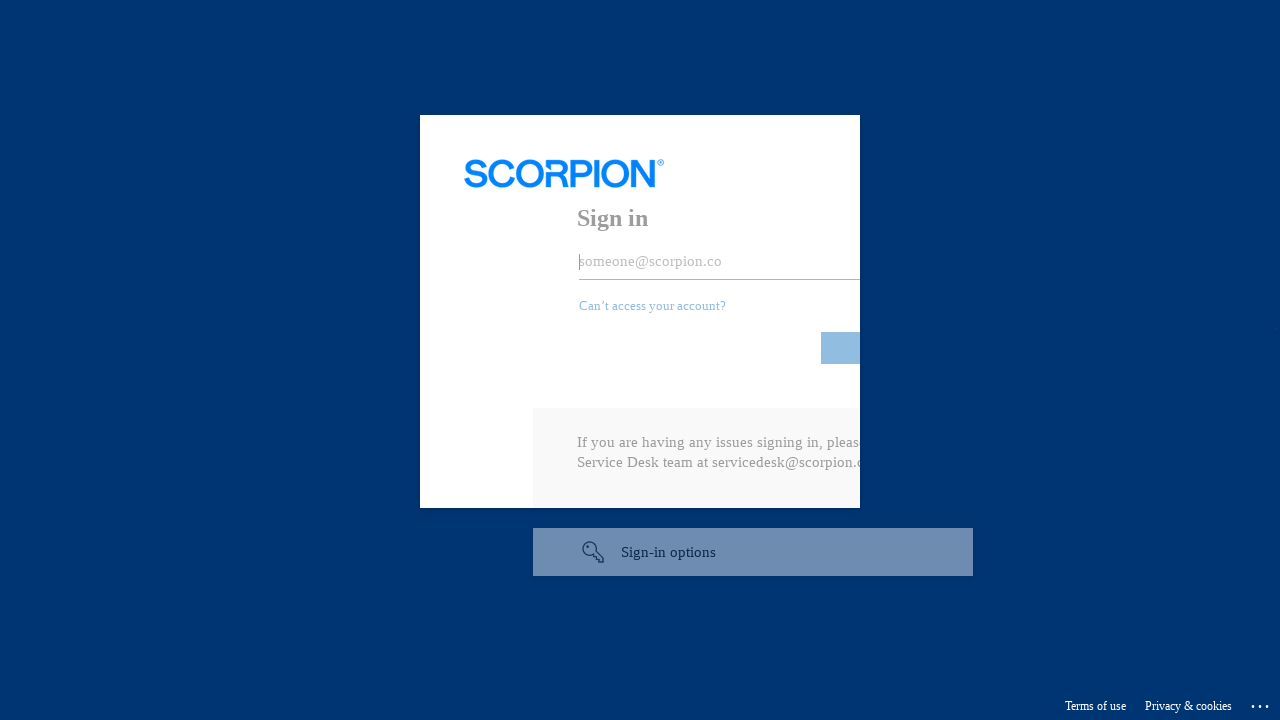

--- FILE ---
content_type: text/html; charset=utf-8
request_url: https://login.microsoftonline.com/ee3f0e42-868a-4be2-9d44-bc066b29e552/oauth2/authorize?client_id=25ff3919-cd87-4ed5-a096-5cdf124f6228&redirect_uri=https%3a%2f%2fscorpionauth.b2clogin.com%2fscorpionauth.onmicrosoft.com%2foauth2%2fauthresp&response_type=code&scope=openid&response_mode=form_post&nonce=UBt23qrYVTLKDg7kiiPLsg%3d%3d&ui_locales=en-US&state=StateProperties%3deyJTSUQiOiJ4LW1zLWNwaW0tcmM6ZDU5OTVmOWQtMjE4Ny00ZTFmLThhMDYtODczYmJlOWY5N2NlIiwiVElEIjoiYWZmOTc1ZTgtZTYzMS00YTBmLWE5NjMtNDgwZGU5YzdjODhiIiwiVE9JRCI6IjlkODFmMDQ0LTQ1MDMtNDcxMy04Y2VkLTZjOGU2NWJhMTY1NSJ9&sso_reload=true
body_size: 16003
content:


<!-- Copyright (C) Microsoft Corporation. All rights reserved. -->
<!DOCTYPE html>
<html dir="ltr" class="" lang="en">
<head>
    <title>Sign in to your account</title>
    <meta http-equiv="Content-Type" content="text/html; charset=UTF-8">
    <meta http-equiv="X-UA-Compatible" content="IE=edge">
    <meta name="viewport" content="width=device-width, initial-scale=1.0, maximum-scale=2.0, user-scalable=yes">
    <meta http-equiv="Pragma" content="no-cache">
    <meta http-equiv="Expires" content="-1">
    <link rel="preconnect" href="https://aadcdn.msftauth.net" crossorigin>
<meta http-equiv="x-dns-prefetch-control" content="on">
<link rel="dns-prefetch" href="//aadcdn.msftauth.net">
<link rel="dns-prefetch" href="//aadcdn.msauth.net">

    <meta name="PageID" content="ConvergedSignIn" />
    <meta name="SiteID" content="" />
    <meta name="ReqLC" content="1033" />
    <meta name="LocLC" content="en-US" />


        <meta name="format-detection" content="telephone=no" />

    <noscript>
        <meta http-equiv="Refresh" content="0; URL=https://login.microsoftonline.com/jsdisabled" />
    </noscript>

    
    
<meta name="robots" content="none" />

<script type="text/javascript" nonce='urFyma62EePSj034HJze_Q'>//<![CDATA[
$Config={"fShowPersistentCookiesWarning":false,"urlMsaSignUp":"https://login.live.com/oauth20_authorize.srf?scope=openid+profile+email+offline_access\u0026response_type=code\u0026client_id=51483342-085c-4d86-bf88-cf50c7252078\u0026response_mode=form_post\u0026redirect_uri=https%3a%2f%2flogin.microsoftonline.com%2fcommon%2ffederation%2foauth2msa\u0026state=[base64]\u0026estsfed=1\u0026uaid=5fa7d6613e0b4a0eafb37bda3822e408\u0026signup=1\u0026lw=1\u0026fl=easi2\u0026fci=25ff3919-cd87-4ed5-a096-5cdf124f6228","urlMsaLogout":"https://login.live.com/logout.srf?iframed_by=https%3a%2f%2flogin.microsoftonline.com","urlOtherIdpForget":"https://login.live.com/forgetme.srf?iframed_by=https%3a%2f%2flogin.microsoftonline.com","showCantAccessAccountLink":true,"arrExternalTrustedRealmFederatedIdps":[{"IdpType":400,"IdpSignInUrl":"https://login.live.com/oauth20_authorize.srf?scope=openid+profile+email+offline_access\u0026response_type=code\u0026client_id=51483342-085c-4d86-bf88-cf50c7252078\u0026response_mode=form_post\u0026redirect_uri=https%3a%2f%2flogin.microsoftonline.com%2fcommon%2ffederation%2foauth2msa\u0026state=[base64]\u0026estsfed=1\u0026uaid=5fa7d6613e0b4a0eafb37bda3822e408\u0026fci=25ff3919-cd87-4ed5-a096-5cdf124f6228\u0026idp_hint=github.com","DisplayName":"GitHub","Promoted":false}],"fEnableShowResendCode":true,"iShowResendCodeDelay":90000,"sSMSCtryPhoneData":"AF~Afghanistan~93!!!AX~Åland Islands~358!!!AL~Albania~355!!!DZ~Algeria~213!!!AS~American Samoa~1!!!AD~Andorra~376!!!AO~Angola~244!!!AI~Anguilla~1!!!AG~Antigua and Barbuda~1!!!AR~Argentina~54!!!AM~Armenia~374!!!AW~Aruba~297!!!AC~Ascension Island~247!!!AU~Australia~61!!!AT~Austria~43!!!AZ~Azerbaijan~994!!!BS~Bahamas~1!!!BH~Bahrain~973!!!BD~Bangladesh~880!!!BB~Barbados~1!!!BY~Belarus~375!!!BE~Belgium~32!!!BZ~Belize~501!!!BJ~Benin~229!!!BM~Bermuda~1!!!BT~Bhutan~975!!!BO~Bolivia~591!!!BQ~Bonaire~599!!!BA~Bosnia and Herzegovina~387!!!BW~Botswana~267!!!BR~Brazil~55!!!IO~British Indian Ocean Territory~246!!!VG~British Virgin Islands~1!!!BN~Brunei~673!!!BG~Bulgaria~359!!!BF~Burkina Faso~226!!!BI~Burundi~257!!!CV~Cabo Verde~238!!!KH~Cambodia~855!!!CM~Cameroon~237!!!CA~Canada~1!!!KY~Cayman Islands~1!!!CF~Central African Republic~236!!!TD~Chad~235!!!CL~Chile~56!!!CN~China~86!!!CX~Christmas Island~61!!!CC~Cocos (Keeling) Islands~61!!!CO~Colombia~57!!!KM~Comoros~269!!!CG~Congo~242!!!CD~Congo (DRC)~243!!!CK~Cook Islands~682!!!CR~Costa Rica~506!!!CI~Côte d\u0027Ivoire~225!!!HR~Croatia~385!!!CU~Cuba~53!!!CW~Curaçao~599!!!CY~Cyprus~357!!!CZ~Czechia~420!!!DK~Denmark~45!!!DJ~Djibouti~253!!!DM~Dominica~1!!!DO~Dominican Republic~1!!!EC~Ecuador~593!!!EG~Egypt~20!!!SV~El Salvador~503!!!GQ~Equatorial Guinea~240!!!ER~Eritrea~291!!!EE~Estonia~372!!!ET~Ethiopia~251!!!FK~Falkland Islands~500!!!FO~Faroe Islands~298!!!FJ~Fiji~679!!!FI~Finland~358!!!FR~France~33!!!GF~French Guiana~594!!!PF~French Polynesia~689!!!GA~Gabon~241!!!GM~Gambia~220!!!GE~Georgia~995!!!DE~Germany~49!!!GH~Ghana~233!!!GI~Gibraltar~350!!!GR~Greece~30!!!GL~Greenland~299!!!GD~Grenada~1!!!GP~Guadeloupe~590!!!GU~Guam~1!!!GT~Guatemala~502!!!GG~Guernsey~44!!!GN~Guinea~224!!!GW~Guinea-Bissau~245!!!GY~Guyana~592!!!HT~Haiti~509!!!HN~Honduras~504!!!HK~Hong Kong SAR~852!!!HU~Hungary~36!!!IS~Iceland~354!!!IN~India~91!!!ID~Indonesia~62!!!IR~Iran~98!!!IQ~Iraq~964!!!IE~Ireland~353!!!IM~Isle of Man~44!!!IL~Israel~972!!!IT~Italy~39!!!JM~Jamaica~1!!!JP~Japan~81!!!JE~Jersey~44!!!JO~Jordan~962!!!KZ~Kazakhstan~7!!!KE~Kenya~254!!!KI~Kiribati~686!!!KR~Korea~82!!!KW~Kuwait~965!!!KG~Kyrgyzstan~996!!!LA~Laos~856!!!LV~Latvia~371!!!LB~Lebanon~961!!!LS~Lesotho~266!!!LR~Liberia~231!!!LY~Libya~218!!!LI~Liechtenstein~423!!!LT~Lithuania~370!!!LU~Luxembourg~352!!!MO~Macao SAR~853!!!MG~Madagascar~261!!!MW~Malawi~265!!!MY~Malaysia~60!!!MV~Maldives~960!!!ML~Mali~223!!!MT~Malta~356!!!MH~Marshall Islands~692!!!MQ~Martinique~596!!!MR~Mauritania~222!!!MU~Mauritius~230!!!YT~Mayotte~262!!!MX~Mexico~52!!!FM~Micronesia~691!!!MD~Moldova~373!!!MC~Monaco~377!!!MN~Mongolia~976!!!ME~Montenegro~382!!!MS~Montserrat~1!!!MA~Morocco~212!!!MZ~Mozambique~258!!!MM~Myanmar~95!!!NA~Namibia~264!!!NR~Nauru~674!!!NP~Nepal~977!!!NL~Netherlands~31!!!NC~New Caledonia~687!!!NZ~New Zealand~64!!!NI~Nicaragua~505!!!NE~Niger~227!!!NG~Nigeria~234!!!NU~Niue~683!!!NF~Norfolk Island~672!!!KP~North Korea~850!!!MK~North Macedonia~389!!!MP~Northern Mariana Islands~1!!!NO~Norway~47!!!OM~Oman~968!!!PK~Pakistan~92!!!PW~Palau~680!!!PS~Palestinian Authority~970!!!PA~Panama~507!!!PG~Papua New Guinea~675!!!PY~Paraguay~595!!!PE~Peru~51!!!PH~Philippines~63!!!PL~Poland~48!!!PT~Portugal~351!!!PR~Puerto Rico~1!!!QA~Qatar~974!!!RE~Réunion~262!!!RO~Romania~40!!!RU~Russia~7!!!RW~Rwanda~250!!!BL~Saint Barthélemy~590!!!KN~Saint Kitts and Nevis~1!!!LC~Saint Lucia~1!!!MF~Saint Martin~590!!!PM~Saint Pierre and Miquelon~508!!!VC~Saint Vincent and the Grenadines~1!!!WS~Samoa~685!!!SM~San Marino~378!!!ST~São Tomé and Príncipe~239!!!SA~Saudi Arabia~966!!!SN~Senegal~221!!!RS~Serbia~381!!!SC~Seychelles~248!!!SL~Sierra Leone~232!!!SG~Singapore~65!!!SX~Sint Maarten~1!!!SK~Slovakia~421!!!SI~Slovenia~386!!!SB~Solomon Islands~677!!!SO~Somalia~252!!!ZA~South Africa~27!!!SS~South Sudan~211!!!ES~Spain~34!!!LK~Sri Lanka~94!!!SH~St Helena, Ascension, and Tristan da Cunha~290!!!SD~Sudan~249!!!SR~Suriname~597!!!SJ~Svalbard~47!!!SZ~Swaziland~268!!!SE~Sweden~46!!!CH~Switzerland~41!!!SY~Syria~963!!!TW~Taiwan~886!!!TJ~Tajikistan~992!!!TZ~Tanzania~255!!!TH~Thailand~66!!!TL~Timor-Leste~670!!!TG~Togo~228!!!TK~Tokelau~690!!!TO~Tonga~676!!!TT~Trinidad and Tobago~1!!!TA~Tristan da Cunha~290!!!TN~Tunisia~216!!!TR~Turkey~90!!!TM~Turkmenistan~993!!!TC~Turks and Caicos Islands~1!!!TV~Tuvalu~688!!!VI~U.S. Virgin Islands~1!!!UG~Uganda~256!!!UA~Ukraine~380!!!AE~United Arab Emirates~971!!!GB~United Kingdom~44!!!US~United States~1!!!UY~Uruguay~598!!!UZ~Uzbekistan~998!!!VU~Vanuatu~678!!!VA~Vatican City~39!!!VE~Venezuela~58!!!VN~Vietnam~84!!!WF~Wallis and Futuna~681!!!YE~Yemen~967!!!ZM~Zambia~260!!!ZW~Zimbabwe~263","fUseInlinePhoneNumber":true,"fDetectBrowserCapabilities":true,"fUseMinHeight":true,"fShouldSupportTargetCredentialForRecovery":true,"fAvoidNewOtcGenerationWhenAlreadySent":true,"fUseCertificateInterstitialView":true,"fIsPasskeySupportEnabled":true,"arrPromotedFedCredTypes":[],"fShowUserAlreadyExistErrorHandling":true,"fBlockOnAppleEmailClaimError":true,"fIsVerifiableCredentialsSupportEnabled":true,"iVerifiableCredentialPresentationPollingIntervalSeconds":0.5,"iVerifiableCredentialPresentationPollingTimeoutSeconds":300,"fIsQrPinEnabled":true,"fPasskeyAssertionRedirect":true,"fFixUrlExternalIdpFederation":true,"fEnableBackButtonBugFix":true,"fEnableTotalLossRecovery":true,"fUpdatePromotedCredTypesOrder":true,"fUseNewPromotedCredsComponent":true,"urlSessionState":"https://login.microsoftonline.com/common/DeviceCodeStatus","urlResetPassword":"https://passwordreset.microsoftonline.com/?ru=https%3a%2f%2flogin.microsoftonline.com%2fee3f0e42-868a-4be2-9d44-bc066b29e552%2freprocess%3fctx%[base64]\u0026mkt=en-US\u0026hosted=0\u0026device_platform=macOS","urlMsaResetPassword":"https://account.live.com/password/reset?wreply=https%3a%2f%2flogin.microsoftonline.com%2fee3f0e42-868a-4be2-9d44-bc066b29e552%2freprocess%3fctx%[base64]\u0026mkt=en-US","fFixUrlResetPassword":true,"urlGetCredentialType":"https://login.microsoftonline.com/common/GetCredentialType?mkt=en-US","urlGetRecoveryCredentialType":"https://login.microsoftonline.com/common/getrecoverycredentialtype?mkt=en-US","urlGetOneTimeCode":"https://login.microsoftonline.com/common/GetOneTimeCode","urlLogout":"https://login.microsoftonline.com/ee3f0e42-868a-4be2-9d44-bc066b29e552/uxlogout","urlForget":"https://login.microsoftonline.com/forgetuser","urlDisambigRename":"https://go.microsoft.com/fwlink/p/?LinkID=733247","urlGoToAADError":"https://login.live.com/oauth20_authorize.srf?scope=openid+profile+email+offline_access\u0026response_type=code\u0026client_id=51483342-085c-4d86-bf88-cf50c7252078\u0026response_mode=form_post\u0026redirect_uri=https%3a%2f%2flogin.microsoftonline.com%2fcommon%2ffederation%2foauth2msa\u0026state=[base64]\u0026estsfed=1\u0026uaid=5fa7d6613e0b4a0eafb37bda3822e408\u0026fci=25ff3919-cd87-4ed5-a096-5cdf124f6228","urlDeviceFingerprinting":"","urlPIAEndAuth":"https://login.microsoftonline.com/common/PIA/EndAuth","urlStartTlr":"https://login.microsoftonline.com/ee3f0e42-868a-4be2-9d44-bc066b29e552/tlr/start","fKMSIEnabled":false,"iLoginMode":121,"fAllowPhoneSignIn":true,"fAllowPhoneInput":true,"fAllowSkypeNameLogin":true,"iMaxPollErrors":5,"iPollingTimeout":300,"srsSuccess":true,"fShowSwitchUser":true,"arrValErrs":["50058"],"sErrorCode":"50058","sWAMExtension":"ppnbnpeolgkicgegkbkbjmhlideopiji","sWAMChannel":"53ee284d-920a-4b59-9d30-a60315b26836","sErrTxt":"","sResetPasswordPrefillParam":"username","onPremPasswordValidationConfig":{"isUserRealmPrecheckEnabled":true},"fSwitchDisambig":true,"oCancelPostParams":{"error":"access_denied","error_subcode":"cancel","state":"StateProperties=[base64]","canary":"D+DaHTbHObM/N33QsMUdyr4rWuL6OCChYn+CjA8mCrI=5:1:CANARY:ongS8cU6xcIvXc5jgN2ScCXEIgR1bQmlzPJTFx6KKRE="},"iRemoteNgcPollingType":2,"fUseNewNoPasswordTypes":true,"urlAadSignup":"https://signup.microsoft.com/signup?sku=teams_commercial_trial\u0026origin=ests\u0026culture=en-US","urlTenantedEndpointFormat":"https://login.microsoftonline.com/{0}/oauth2/authorize?client_id=25ff3919-cd87-4ed5-a096-5cdf124f6228\u0026redirect_uri=https%3a%2f%2fscorpionauth.b2clogin.com%2fscorpionauth.onmicrosoft.com%2foauth2%2fauthresp\u0026response_type=code\u0026scope=openid\u0026response_mode=form_post\u0026nonce=UBt23qrYVTLKDg7kiiPLsg%3d%3d\u0026ui_locales=en-US\u0026state=StateProperties%[base64]\u0026sso_reload=true\u0026allowbacktocommon=True","sCloudInstanceName":"microsoftonline.com","fShowSignInOptionsAsButton":true,"fUseNewPhoneSignInError":true,"fIsUpdatedAutocompleteEnabled":true,"fActivateFocusOnApprovalNumberRemoteNGC":true,"fIsPasskey":true,"fEnableDFPIntegration":true,"fEnableCenterFocusedApprovalNumber":true,"fShowPassKeyErrorUCP":true,"fFixPhoneDisambigSignupRedirect":true,"fEnableQrCodeA11YFixes":true,"fEnablePasskeyAwpError":true,"fEnableAuthenticatorTimeoutFix":true,"fEnablePasskeyAutofillUI":true,"sCrossDomainCanary":"[base64]","arrExcludedDisplayNames":["unknown"],"fFixShowRevealPassword":true,"fRemoveTLRFragment":true,"iMaxStackForKnockoutAsyncComponents":10000,"fShowButtons":true,"urlCdn":"https://aadcdn.msftauth.net/shared/1.0/","urlDefaultFavicon":"https://aadcdn.msftauth.net/shared/1.0/content/images/favicon_a_eupayfgghqiai7k9sol6lg2.ico","urlFooterTOU":"https://www.microsoft.com/en-US/servicesagreement/","urlFooterPrivacy":"https://privacy.microsoft.com/en-US/privacystatement","urlPost":"https://login.microsoftonline.com/ee3f0e42-868a-4be2-9d44-bc066b29e552/login","urlPostAad":"https://login.microsoftonline.com/ee3f0e42-868a-4be2-9d44-bc066b29e552/login","urlPostMsa":"https://login.live.com/ppsecure/partnerpost.srf?scope=openid+profile+email+offline_access\u0026response_type=code\u0026client_id=51483342-085c-4d86-bf88-cf50c7252078\u0026response_mode=form_post\u0026redirect_uri=https%3a%2f%2flogin.microsoftonline.com%2fcommon%2ffederation%2foauth2msa\u0026state=[base64]\u0026flow=fido\u0026estsfed=1\u0026uaid=5fa7d6613e0b4a0eafb37bda3822e408\u0026fci=25ff3919-cd87-4ed5-a096-5cdf124f6228","urlRefresh":"https://login.microsoftonline.com/ee3f0e42-868a-4be2-9d44-bc066b29e552/reprocess?ctx=[base64]","urlCancel":"https://scorpionauth.b2clogin.com/scorpionauth.onmicrosoft.com/oauth2/authresp","urlResume":"https://login.microsoftonline.com/ee3f0e42-868a-4be2-9d44-bc066b29e552/resume?ctx=[base64]","iPawnIcon":0,"iPollingInterval":1,"sPOST_Username":"","fEnableNumberMatching":true,"sFT":"[base64]","sFTName":"flowToken","sSessionIdentifierName":"code","sCtx":"[base64]","iProductIcon":-1,"fEnableOneDSClientTelemetry":true,"staticTenantBranding":[{"Locale":0,"BannerLogo":"https://aadcdn.msftauthimages.net/dbd5a2dd-owx2oy6bgzdtluv76golaylmpnnpf-88abllh2eez3m/logintenantbranding/0/bannerlogo?ts=638639243809716540","TileLogo":"https://aadcdn.msftauthimages.net/dbd5a2dd-owx2oy6bgzdtluv76golaylmpnnpf-88abllh2eez3m/logintenantbranding/0/tilelogo?ts=637142051537968493","TileDarkLogo":"https://aadcdn.msftauthimages.net/dbd5a2dd-owx2oy6bgzdtluv76golaylmpnnpf-88abllh2eez3m/logintenantbranding/0/squarelogodark?ts=637142051553781869","Illustration":"https://aadcdn.msftauthimages.net/dbd5a2dd-owx2oy6bgzdtluv76golaylmpnnpf-88abllh2eez3m/logintenantbranding/0/illustration?ts=637142056782539586","BackgroundColor":"#007ffd","BoilerPlateText":"<p>If you are having any issues signing in, please email the Service Desk team at servicedesk@scorpion.co</p>\n","UserIdLabel":"someone@scorpion.co","KeepMeSignedInDisabled":false,"UseTransparentLightBox":false}],"oAppCobranding":{},"iBackgroundImage":4,"arrSessions":[],"fApplicationInsightsEnabled":false,"iApplicationInsightsEnabledPercentage":0,"urlSetDebugMode":"https://login.microsoftonline.com/common/debugmode","fEnableCssAnimation":true,"fDisableAnimationIfAnimationEndUnsupported":true,"fAllowGrayOutLightBox":true,"fUseMsaSessionState":true,"fIsRemoteNGCSupported":true,"desktopSsoConfig":{"isEdgeAnaheimAllowed":true,"iwaEndpointUrlFormat":"https://autologon.microsoftazuread-sso.com/{0}/winauth/sso?client-request-id=5fa7d661-3e0b-4a0e-afb3-7bda3822e408","iwaSsoProbeUrlFormat":"https://autologon.microsoftazuread-sso.com/{0}/winauth/ssoprobe?client-request-id=5fa7d661-3e0b-4a0e-afb3-7bda3822e408","iwaIFrameUrlFormat":"https://autologon.microsoftazuread-sso.com/{0}/winauth/iframe?client-request-id=5fa7d661-3e0b-4a0e-afb3-7bda3822e408\u0026isAdalRequest=False","iwaRequestTimeoutInMs":10000,"hintedDomainName":"ee3f0e42-868a-4be2-9d44-bc066b29e552","startDesktopSsoOnPageLoad":true,"progressAnimationTimeout":10000,"isEdgeAllowed":false,"minDssoEdgeVersion":"17","isSafariAllowed":true,"redirectUri":"https://scorpionauth.b2clogin.com/scorpionauth.onmicrosoft.com/oauth2/authresp","redirectDssoErrorPostParams":{"error":"interaction_required","error_description":"Seamless single sign on failed for the user. This can happen if the user is unable to access on premises AD or intranet zone is not configured correctly Trace ID: 9079ffad-b1d9-4fee-9ccc-d518c3e22600 Correlation ID: 5fa7d661-3e0b-4a0e-afb3-7bda3822e408 Timestamp: 2026-01-18 05:04:40Z","state":"StateProperties=[base64]","canary":"D+DaHTbHObM/N33QsMUdyr4rWuL6OCChYn+CjA8mCrI=5:1:CANARY:ongS8cU6xcIvXc5jgN2ScCXEIgR1bQmlzPJTFx6KKRE="},"isIEAllowedForSsoProbe":true,"edgeRedirectUri":"https://autologon.microsoftazuread-sso.com/ee3f0e42-868a-4be2-9d44-bc066b29e552/winauth/sso/edgeredirect?client-request-id=5fa7d661-3e0b-4a0e-afb3-7bda3822e408\u0026origin=login.microsoftonline.com\u0026is_redirected=1","isFlowTokenPassedInEdge":true},"urlLogin":"https://login.microsoftonline.com/ee3f0e42-868a-4be2-9d44-bc066b29e552/reprocess?ctx=[base64]","urlDssoStatus":"https://login.microsoftonline.com/common/instrumentation/dssostatus","iSessionPullType":2,"fUseSameSite":true,"iAllowedIdentities":2,"uiflavor":1001,"urlFidoHelp":"https://go.microsoft.com/fwlink/?linkid=2013738","fShouldPlatformKeyBeSuppressed":true,"urlFidoLogin":"https://login.microsoft.com/ee3f0e42-868a-4be2-9d44-bc066b29e552/fido/get?uiflavor=Web","fIsFidoSupported":true,"fLoadStringCustomizationPromises":true,"fUseAlternateTextForSwitchToCredPickerLink":true,"fOfflineAccountVisible":false,"fEnableUserStateFix":true,"fAccessPassSupported":true,"fShowAccessPassPeek":true,"fUpdateSessionPollingLogic":true,"fEnableShowPickerCredObservable":true,"fFetchSessionsSkipDsso":true,"fIsCiamUserFlowUxNewLogicEnabled":true,"fUseNonMicrosoftDefaultBrandingForCiam":true,"sCompanyDisplayName":"Scorpion","fRemoveCustomCss":true,"fFixUICrashForApiRequestHandler":true,"fShowUpdatedKoreanPrivacyFooter":true,"fUsePostCssHotfix":true,"fFixUserFlowBranding":true,"fIsQrCodePinSupported":true,"fEnablePasskeyNullFix":true,"fEnableRefreshCookiesFix":true,"fEnableWebNativeBridgeInterstitialUx":true,"fEnableWindowParentingFix":true,"fEnableNativeBridgeErrors":true,"urlAcmaServerPath":"https://login.microsoftonline.com","sTenantId":"ee3f0e42-868a-4be2-9d44-bc066b29e552","sMkt":"en-US","fIsDesktop":true,"fUpdateConfigInit":true,"fLogDisallowedCssProperties":true,"fDisallowExternalFonts":true,"sFidoChallenge":"O.eyJ0eXAiOiJKV1QiLCJhbGciOiJSUzI1NiIsIng1dCI6IlBjWDk4R1g0MjBUMVg2c0JEa3poUW1xZ3dNVSJ9.eyJhdWQiOiJ1cm46bWljcm9zb2Z0OmZpZG86Y2hhbGxlbmdlIiwiaXNzIjoiaHR0cHM6Ly9sb2dpbi5taWNyb3NvZnQuY29tIiwiaWF0IjoxNzY4NzEyNjgwLCJuYmYiOjE3Njg3MTI2ODAsImV4cCI6MTc2ODcxMjk4MH0.[base64]","scid":1013,"hpgact":1800,"hpgid":1104,"pgid":"ConvergedSignIn","apiCanary":"[base64]","canary":"D+DaHTbHObM/N33QsMUdyr4rWuL6OCChYn+CjA8mCrI=5:1:CANARY:ongS8cU6xcIvXc5jgN2ScCXEIgR1bQmlzPJTFx6KKRE=","sCanaryTokenName":"canary","fSkipRenderingNewCanaryToken":false,"fEnableNewCsrfProtection":true,"correlationId":"5fa7d661-3e0b-4a0e-afb3-7bda3822e408","sessionId":"9079ffad-b1d9-4fee-9ccc-d518c3e22600","sRingId":"R6","locale":{"mkt":"en-US","lcid":1033},"slMaxRetry":2,"slReportFailure":true,"strings":{"desktopsso":{"authenticatingmessage":"Trying to sign you in"}},"enums":{"ClientMetricsModes":{"None":0,"SubmitOnPost":1,"SubmitOnRedirect":2,"InstrumentPlt":4}},"urls":{"instr":{"pageload":"https://login.microsoftonline.com/common/instrumentation/reportpageload","dssostatus":"https://login.microsoftonline.com/common/instrumentation/dssostatus"}},"browser":{"ltr":1,"Chrome":1,"_Mac":1,"_M131":1,"_D0":1,"Full":1,"RE_WebKit":1,"b":{"name":"Chrome","major":131,"minor":0},"os":{"name":"OSX","version":"10.15.7"},"V":"131.0"},"watson":{"url":"/common/handlers/watson","bundle":"https://aadcdn.msftauth.net/ests/2.1/content/cdnbundles/watson.min_q5ptmu8aniymd4ftuqdkda2.js","sbundle":"https://aadcdn.msftauth.net/ests/2.1/content/cdnbundles/watsonsupportwithjquery.3.5.min_dc940oomzau4rsu8qesnvg2.js","fbundle":"https://aadcdn.msftauth.net/ests/2.1/content/cdnbundles/frameworksupport.min_oadrnc13magb009k4d20lg2.js","resetErrorPeriod":5,"maxCorsErrors":-1,"maxInjectErrors":5,"maxErrors":10,"maxTotalErrors":3,"expSrcs":["https://login.microsoftonline.com","https://aadcdn.msauth.net/","https://aadcdn.msftauth.net/",".login.microsoftonline.com"],"envErrorRedirect":true,"envErrorUrl":"/common/handlers/enverror"},"loader":{"cdnRoots":["https://aadcdn.msauth.net/","https://aadcdn.msftauth.net/"],"logByThrowing":true,"tenantBrandingCdnRoots":["aadcdn.msauthimages.net","aadcdn.msftauthimages.net"]},"serverDetails":{"slc":"ProdSlices","dc":"EUS","ri":"MN1XXXX","ver":{"v":[2,1,23173,3]},"rt":"2026-01-18T05:04:40","et":68},"clientEvents":{"enabled":true,"telemetryEnabled":true,"useOneDSEventApi":true,"flush":60000,"autoPost":true,"autoPostDelay":1000,"minEvents":1,"maxEvents":1,"pltDelay":500,"appInsightsConfig":{"instrumentationKey":"69adc3c768bd4dc08c19416121249fcc-66f1668a-797b-4249-95e3-6c6651768c28-7293","webAnalyticsConfiguration":{"autoCapture":{"jsError":true}}},"defaultEventName":"IDUX_ESTSClientTelemetryEvent_WebWatson","serviceID":3,"endpointUrl":""},"fApplyAsciiRegexOnInput":true,"country":"US","fBreakBrandingSigninString":true,"bsso":{"states":{"START":"start","INPROGRESS":"in-progress","END":"end","END_SSO":"end-sso","END_USERS":"end-users"},"nonce":"AwABEgEAAAADAOz_BQD0_7ATQL8IB4yS_7bEQGddpoR9SrARCc-LQNuRECt0QrRIx3VxvXs1aAjlnWd0KuP9LahWeF0q-iaW-3n-eS6nx70gAA","overallTimeoutMs":4000,"telemetry":{"type":"ChromeSsoTelemetry","nonce":"AwABDwEAAAADAOz_BQD0_wOPO9ssEXeBB3RhtPdnw4hNOMbVU1vRGyit7qXnHxamiu0MT3zi8yqk634-qmygJ0gyfcL7tn97ktKb_giUnwux7Tp4_wFcpUhGI2gvgU5QIAA","reportStates":[]},"redirectEndStates":["end"],"cookieNames":{"aadSso":"AADSSO","winSso":"ESTSSSO","ssoTiles":"ESTSSSOTILES","ssoPulled":"SSOCOOKIEPULLED","userList":"ESTSUSERLIST"},"type":"chrome","reason":"Pull suppressed because it was already attempted and the current URL was reloaded."},"urlNoCookies":"https://login.microsoftonline.com/cookiesdisabled","fTrimChromeBssoUrl":true,"inlineMode":5,"fShowCopyDebugDetailsLink":true,"fTenantBrandingCdnAddEventHandlers":true,"fAddTryCatchForIFrameRedirects":true};
//]]></script> 
<script type="text/javascript" nonce='urFyma62EePSj034HJze_Q'>//<![CDATA[
!function(){var e=window,r=e.$Debug=e.$Debug||{},t=e.$Config||{};if(!r.appendLog){var n=[],o=0;r.appendLog=function(e){var r=t.maxDebugLog||25,i=(new Date).toUTCString()+":"+e;n.push(o+":"+i),n.length>r&&n.shift(),o++},r.getLogs=function(){return n}}}(),function(){function e(e,r){function t(i){var a=e[i];if(i<n-1){return void(o.r[a]?t(i+1):o.when(a,function(){t(i+1)}))}r(a)}var n=e.length;t(0)}function r(e,r,i){function a(){var e=!!s.method,o=e?s.method:i[0],a=s.extraArgs||[],u=n.$WebWatson;try{
var c=t(i,!e);if(a&&a.length>0){for(var d=a.length,l=0;l<d;l++){c.push(a[l])}}o.apply(r,c)}catch(e){return void(u&&u.submitFromException&&u.submitFromException(e))}}var s=o.r&&o.r[e];return r=r||this,s&&(s.skipTimeout?a():n.setTimeout(a,0)),s}function t(e,r){return Array.prototype.slice.call(e,r?1:0)}var n=window;n.$Do||(n.$Do={"q":[],"r":[],"removeItems":[],"lock":0,"o":[]});var o=n.$Do;o.when=function(t,n){function i(e){r(e,a,s)||o.q.push({"id":e,"c":a,"a":s})}var a=0,s=[],u=1;"function"==typeof n||(a=n,
u=2);for(var c=u;c<arguments.length;c++){s.push(arguments[c])}t instanceof Array?e(t,i):i(t)},o.register=function(e,t,n){if(!o.r[e]){o.o.push(e);var i={};if(t&&(i.method=t),n&&(i.skipTimeout=n),arguments&&arguments.length>3){i.extraArgs=[];for(var a=3;a<arguments.length;a++){i.extraArgs.push(arguments[a])}}o.r[e]=i,o.lock++;try{for(var s=0;s<o.q.length;s++){var u=o.q[s];u.id==e&&r(e,u.c,u.a)&&o.removeItems.push(u)}}catch(e){throw e}finally{if(0===--o.lock){for(var c=0;c<o.removeItems.length;c++){
for(var d=o.removeItems[c],l=0;l<o.q.length;l++){if(o.q[l]===d){o.q.splice(l,1);break}}}o.removeItems=[]}}}},o.unregister=function(e){o.r[e]&&delete o.r[e]}}(),function(e,r){function t(){if(!a){if(!r.body){return void setTimeout(t)}a=!0,e.$Do.register("doc.ready",0,!0)}}function n(){if(!s){if(!r.body){return void setTimeout(n)}t(),s=!0,e.$Do.register("doc.load",0,!0),i()}}function o(e){(r.addEventListener||"load"===e.type||"complete"===r.readyState)&&t()}function i(){
r.addEventListener?(r.removeEventListener("DOMContentLoaded",o,!1),e.removeEventListener("load",n,!1)):r.attachEvent&&(r.detachEvent("onreadystatechange",o),e.detachEvent("onload",n))}var a=!1,s=!1;if("complete"===r.readyState){return void setTimeout(n)}!function(){r.addEventListener?(r.addEventListener("DOMContentLoaded",o,!1),e.addEventListener("load",n,!1)):r.attachEvent&&(r.attachEvent("onreadystatechange",o),e.attachEvent("onload",n))}()}(window,document),function(){function e(){
return f.$Config||f.ServerData||{}}function r(e,r){var t=f.$Debug;t&&t.appendLog&&(r&&(e+=" '"+(r.src||r.href||"")+"'",e+=", id:"+(r.id||""),e+=", async:"+(r.async||""),e+=", defer:"+(r.defer||"")),t.appendLog(e))}function t(){var e=f.$B;if(void 0===d){if(e){d=e.IE}else{var r=f.navigator.userAgent;d=-1!==r.indexOf("MSIE ")||-1!==r.indexOf("Trident/")}}return d}function n(){var e=f.$B;if(void 0===l){if(e){l=e.RE_Edge}else{var r=f.navigator.userAgent;l=-1!==r.indexOf("Edge")}}return l}function o(e){
var r=e.indexOf("?"),t=r>-1?r:e.length,n=e.lastIndexOf(".",t);return e.substring(n,n+v.length).toLowerCase()===v}function i(){var r=e();return(r.loader||{}).slReportFailure||r.slReportFailure||!1}function a(){return(e().loader||{}).redirectToErrorPageOnLoadFailure||!1}function s(){return(e().loader||{}).logByThrowing||!1}function u(e){if(!t()&&!n()){return!1}var r=e.src||e.href||"";if(!r){return!0}if(o(r)){var i,a,s;try{i=e.sheet,a=i&&i.cssRules,s=!1}catch(e){s=!0}if(i&&!a&&s){return!0}
if(i&&a&&0===a.length){return!0}}return!1}function c(){function t(e){g.getElementsByTagName("head")[0].appendChild(e)}function n(e,r,t,n){var u=null;return u=o(e)?i(e):"script"===n.toLowerCase()?a(e):s(e,n),r&&(u.id=r),"function"==typeof u.setAttribute&&(u.setAttribute("crossorigin","anonymous"),t&&"string"==typeof t&&u.setAttribute("integrity",t)),u}function i(e){var r=g.createElement("link");return r.rel="stylesheet",r.type="text/css",r.href=e,r}function a(e){
var r=g.createElement("script"),t=g.querySelector("script[nonce]");if(r.type="text/javascript",r.src=e,r.defer=!1,r.async=!1,t){var n=t.nonce||t.getAttribute("nonce");r.setAttribute("nonce",n)}return r}function s(e,r){var t=g.createElement(r);return t.src=e,t}function d(e,r){if(e&&e.length>0&&r){for(var t=0;t<e.length;t++){if(-1!==r.indexOf(e[t])){return!0}}}return!1}function l(r){if(e().fTenantBrandingCdnAddEventHandlers){var t=d(E,r)?E:b;if(!(t&&t.length>1)){return r}for(var n=0;n<t.length;n++){
if(-1!==r.indexOf(t[n])){var o=t[n+1<t.length?n+1:0],i=r.substring(t[n].length);return"https://"!==t[n].substring(0,"https://".length)&&(o="https://"+o,i=i.substring("https://".length)),o+i}}return r}if(!(b&&b.length>1)){return r}for(var a=0;a<b.length;a++){if(0===r.indexOf(b[a])){return b[a+1<b.length?a+1:0]+r.substring(b[a].length)}}return r}function f(e,t,n,o){if(r("[$Loader]: "+(L.failMessage||"Failed"),o),w[e].retry<y){return w[e].retry++,h(e,t,n),void c._ReportFailure(w[e].retry,w[e].srcPath)}n&&n()}
function v(e,t,n,o){if(u(o)){return f(e,t,n,o)}r("[$Loader]: "+(L.successMessage||"Loaded"),o),h(e+1,t,n);var i=w[e].onSuccess;"function"==typeof i&&i(w[e].srcPath)}function h(e,o,i){if(e<w.length){var a=w[e];if(!a||!a.srcPath){return void h(e+1,o,i)}a.retry>0&&(a.srcPath=l(a.srcPath),a.origId||(a.origId=a.id),a.id=a.origId+"_Retry_"+a.retry);var s=n(a.srcPath,a.id,a.integrity,a.tagName);s.onload=function(){v(e,o,i,s)},s.onerror=function(){f(e,o,i,s)},s.onreadystatechange=function(){
"loaded"===s.readyState?setTimeout(function(){v(e,o,i,s)},500):"complete"===s.readyState&&v(e,o,i,s)},t(s),r("[$Loader]: Loading '"+(a.srcPath||"")+"', id:"+(a.id||""))}else{o&&o()}}var p=e(),y=p.slMaxRetry||2,m=p.loader||{},b=m.cdnRoots||[],E=m.tenantBrandingCdnRoots||[],L=this,w=[];L.retryOnError=!0,L.successMessage="Loaded",L.failMessage="Error",L.Add=function(e,r,t,n,o,i){e&&w.push({"srcPath":e,"id":r,"retry":n||0,"integrity":t,"tagName":o||"script","onSuccess":i})},L.AddForReload=function(e,r){
var t=e.src||e.href||"";L.Add(t,"AddForReload",e.integrity,1,e.tagName,r)},L.AddIf=function(e,r,t){e&&L.Add(r,t)},L.Load=function(e,r){h(0,e,r)}}var d,l,f=window,g=f.document,v=".css";c.On=function(e,r,t){if(!e){throw"The target element must be provided and cannot be null."}r?c.OnError(e,t):c.OnSuccess(e,t)},c.OnSuccess=function(e,t){if(!e){throw"The target element must be provided and cannot be null."}if(u(e)){return c.OnError(e,t)}var n=e.src||e.href||"",o=i(),s=a();r("[$Loader]: Loaded",e);var d=new c
;d.failMessage="Reload Failed",d.successMessage="Reload Success",d.Load(null,function(){if(o){throw"Unexpected state. ResourceLoader.Load() failed despite initial load success. ['"+n+"']"}s&&(document.location.href="/error.aspx?err=504")})},c.OnError=function(e,t){var n=e.src||e.href||"",o=i(),s=a();if(!e){throw"The target element must be provided and cannot be null."}r("[$Loader]: Failed",e);var u=new c;u.failMessage="Reload Failed",u.successMessage="Reload Success",u.AddForReload(e,t),
u.Load(null,function(){if(o){throw"Failed to load external resource ['"+n+"']"}s&&(document.location.href="/error.aspx?err=504")}),c._ReportFailure(0,n)},c._ReportFailure=function(e,r){if(s()&&!t()){throw"[Retry "+e+"] Failed to load external resource ['"+r+"'], reloading from fallback CDN endpoint"}},f.$Loader=c}(),function(){function e(){if(!E){var e=new h.$Loader;e.AddIf(!h.jQuery,y.sbundle,"WebWatson_DemandSupport"),y.sbundle=null,delete y.sbundle,e.AddIf(!h.$Api,y.fbundle,"WebWatson_DemandFramework"),
y.fbundle=null,delete y.fbundle,e.Add(y.bundle,"WebWatson_DemandLoaded"),e.Load(r,t),E=!0}}function r(){if(h.$WebWatson){if(h.$WebWatson.isProxy){return void t()}m.when("$WebWatson.full",function(){for(;b.length>0;){var e=b.shift();e&&h.$WebWatson[e.cmdName].apply(h.$WebWatson,e.args)}})}}function t(){if(!h.$WebWatson||h.$WebWatson.isProxy){if(!L&&JSON){try{var e=new XMLHttpRequest;e.open("POST",y.url),e.setRequestHeader("Accept","application/json"),
e.setRequestHeader("Content-Type","application/json; charset=UTF-8"),e.setRequestHeader("canary",p.apiCanary),e.setRequestHeader("client-request-id",p.correlationId),e.setRequestHeader("hpgid",p.hpgid||0),e.setRequestHeader("hpgact",p.hpgact||0);for(var r=-1,t=0;t<b.length;t++){if("submit"===b[t].cmdName){r=t;break}}var o=b[r]?b[r].args||[]:[],i={"sr":y.sr,"ec":"Failed to load external resource [Core Watson files]","wec":55,"idx":1,"pn":p.pgid||"","sc":p.scid||0,"hpg":p.hpgid||0,
"msg":"Failed to load external resource [Core Watson files]","url":o[1]||"","ln":0,"ad":0,"an":!1,"cs":"","sd":p.serverDetails,"ls":null,"diag":v(y)};e.send(JSON.stringify(i))}catch(e){}L=!0}y.loadErrorUrl&&window.location.assign(y.loadErrorUrl)}n()}function n(){b=[],h.$WebWatson=null}function o(r){return function(){var t=arguments;b.push({"cmdName":r,"args":t}),e()}}function i(){var e=["foundException","resetException","submit"],r=this;r.isProxy=!0;for(var t=e.length,n=0;n<t;n++){var i=e[n];i&&(r[i]=o(i))}
}function a(e,r,t,n,o,i,a){var s=h.event;return i||(i=l(o||s,a?a+2:2)),h.$Debug&&h.$Debug.appendLog&&h.$Debug.appendLog("[WebWatson]:"+(e||"")+" in "+(r||"")+" @ "+(t||"??")),$.submit(e,r,t,n,o||s,i,a)}function s(e,r){return{"signature":e,"args":r,"toString":function(){return this.signature}}}function u(e){for(var r=[],t=e.split("\n"),n=0;n<t.length;n++){r.push(s(t[n],[]))}return r}function c(e){for(var r=[],t=e.split("\n"),n=0;n<t.length;n++){var o=s(t[n],[]);t[n+1]&&(o.signature+="@"+t[n+1],n++),r.push(o)
}return r}function d(e){if(!e){return null}try{if(e.stack){return u(e.stack)}if(e.error){if(e.error.stack){return u(e.error.stack)}}else if(window.opera&&e.message){return c(e.message)}}catch(e){}return null}function l(e,r){var t=[];try{for(var n=arguments.callee;r>0;){n=n?n.caller:n,r--}for(var o=0;n&&o<w;){var i="InvalidMethod()";try{i=n.toString()}catch(e){}var a=[],u=n.args||n.arguments;if(u){for(var c=0;c<u.length;c++){a[c]=u[c]}}t.push(s(i,a)),n=n.caller,o++}}catch(e){t.push(s(e.toString(),[]))}
var l=d(e);return l&&(t.push(s("--- Error Event Stack -----------------",[])),t=t.concat(l)),t}function f(e){if(e){try{var r=/function (.{1,})\(/,t=r.exec(e.constructor.toString());return t&&t.length>1?t[1]:""}catch(e){}}return""}function g(e){if(e){try{if("string"!=typeof e&&JSON&&JSON.stringify){var r=f(e),t=JSON.stringify(e);return t&&"{}"!==t||(e.error&&(e=e.error,r=f(e)),(t=JSON.stringify(e))&&"{}"!==t||(t=e.toString())),r+":"+t}}catch(e){}}return""+(e||"")}function v(e){var r=[];try{
if(jQuery?(r.push("jQuery v:"+jQuery().jquery),jQuery.easing?r.push("jQuery.easing:"+JSON.stringify(jQuery.easing)):r.push("jQuery.easing is not defined")):r.push("jQuery is not defined"),e&&e.expectedVersion&&r.push("Expected jQuery v:"+e.expectedVersion),m){var t,n="";for(t=0;t<m.o.length;t++){n+=m.o[t]+";"}for(r.push("$Do.o["+n+"]"),n="",t=0;t<m.q.length;t++){n+=m.q[t].id+";"}r.push("$Do.q["+n+"]")}if(h.$Debug&&h.$Debug.getLogs){var o=h.$Debug.getLogs();o&&o.length>0&&(r=r.concat(o))}if(b){
for(var i=0;i<b.length;i++){var a=b[i];if(a&&"submit"===a.cmdName){try{if(JSON&&JSON.stringify){var s=JSON.stringify(a);s&&r.push(s)}}catch(e){r.push(g(e))}}}}}catch(e){r.push(g(e))}return r}var h=window,p=h.$Config||{},y=p.watson,m=h.$Do;if(!h.$WebWatson&&y){var b=[],E=!1,L=!1,w=10,$=h.$WebWatson=new i;$.CB={},$._orgErrorHandler=h.onerror,h.onerror=a,$.errorHooked=!0,m.when("jQuery.version",function(e){y.expectedVersion=e}),m.register("$WebWatson")}}(),function(){function e(e,r){
for(var t=r.split("."),n=t.length,o=0;o<n&&null!==e&&void 0!==e;){e=e[t[o++]]}return e}function r(r){var t=null;return null===u&&(u=e(i,"Constants")),null!==u&&r&&(t=e(u,r)),null===t||void 0===t?"":t.toString()}function t(t){var n=null;return null===a&&(a=e(i,"$Config.strings")),null!==a&&t&&(n=e(a,t.toLowerCase())),null!==n&&void 0!==n||(n=r(t)),null===n||void 0===n?"":n.toString()}function n(e,r){var n=null;return e&&r&&r[e]&&(n=t("errors."+r[e])),n||(n=t("errors."+e)),n||(n=t("errors."+c)),n||(n=t(c)),n}
function o(t){var n=null;return null===s&&(s=e(i,"$Config.urls")),null!==s&&t&&(n=e(s,t.toLowerCase())),null!==n&&void 0!==n||(n=r(t)),null===n||void 0===n?"":n.toString()}var i=window,a=null,s=null,u=null,c="GENERIC_ERROR";i.GetString=t,i.GetErrorString=n,i.GetUrl=o}(),function(){var e=window,r=e.$Config||{};e.$B=r.browser||{}}(),function(){function e(e,r,t){e&&e.addEventListener?e.addEventListener(r,t):e&&e.attachEvent&&e.attachEvent("on"+r,t)}function r(r,t){e(document.getElementById(r),"click",t)}
function t(r,t){var n=document.getElementsByName(r);n&&n.length>0&&e(n[0],"click",t)}var n=window;n.AddListener=e,n.ClickEventListenerById=r,n.ClickEventListenerByName=t}();
//]]></script> 
<script type="text/javascript" nonce='urFyma62EePSj034HJze_Q'>//<![CDATA[
!function(t,e){!function(){var n=e.getElementsByTagName("head")[0];n&&n.addEventListener&&(n.addEventListener("error",function(e){null!==e.target&&"cdn"===e.target.getAttribute("data-loader")&&t.$Loader.OnError(e.target)},!0),n.addEventListener("load",function(e){null!==e.target&&"cdn"===e.target.getAttribute("data-loader")&&t.$Loader.OnSuccess(e.target)},!0))}()}(window,document);
//]]></script>

    
        <link rel="prefetch" href="https://login.live.com/Me.htm?v=3" />
                <link rel="shortcut icon" href="https://aadcdn.msftauth.net/shared/1.0/content/images/favicon_a_eupayfgghqiai7k9sol6lg2.ico" />

    <script type="text/javascript" nonce='urFyma62EePSj034HJze_Q'>
        ServerData = $Config;
    </script>


    
    <link data-loader="cdn" crossorigin="anonymous" href="https://aadcdn.msftauth.net/ests/2.1/content/cdnbundles/converged.v2.login.min_kptqschdvwnh6yq41ngsjw2.css" rel="stylesheet" />


    <script data-loader="cdn" crossorigin="anonymous" src="https://aadcdn.msftauth.net/shared/1.0/content/js/ConvergedLogin_PCore_XQ1tJBpoWFcL5smH9OaMyA2.js" integrity='sha384-kq/nTOW+o66pYRgqEKsX4PB8SzqPkM9e5SJxERJpvoDSAAOR4b/jHdfTEy4Tlop9' nonce='urFyma62EePSj034HJze_Q'></script>

    <script data-loader="cdn" crossorigin="anonymous" src="https://aadcdn.msftauth.net/ests/2.1/content/cdnbundles/ux.converged.login.strings-en.min_h44au2mc-00supmp2ilhkg2.js" nonce='urFyma62EePSj034HJze_Q'></script>



</head>

<body data-bind="defineGlobals: ServerData, bodyCssClass" class="cb" style="display: none">
    <script type="text/javascript" nonce='urFyma62EePSj034HJze_Q'>//<![CDATA[
!function(){var e=window,s=e.document,i=e.$Config||{};if(e.self===e.top){s&&s.body&&(s.body.style.display="block")}else if(!i.allowFrame){var o,t,r,f,n,d;if(i.fAddTryCatchForIFrameRedirects){try{o=e.self.location.href,t=o.indexOf("#"),r=-1!==t,f=o.indexOf("?"),n=r?t:o.length,d=-1===f||r&&f>t?"?":"&",o=o.substr(0,n)+d+"iframe-request-id="+i.sessionId+o.substr(n),e.top.location=o}catch(e){}}else{o=e.self.location.href,t=o.indexOf("#"),r=-1!==t,f=o.indexOf("?"),n=r?t:o.length,d=-1===f||r&&f>t?"?":"&",
o=o.substr(0,n)+d+"iframe-request-id="+i.sessionId+o.substr(n),e.top.location=o}}}();
//]]></script>
    
</body>
</html>